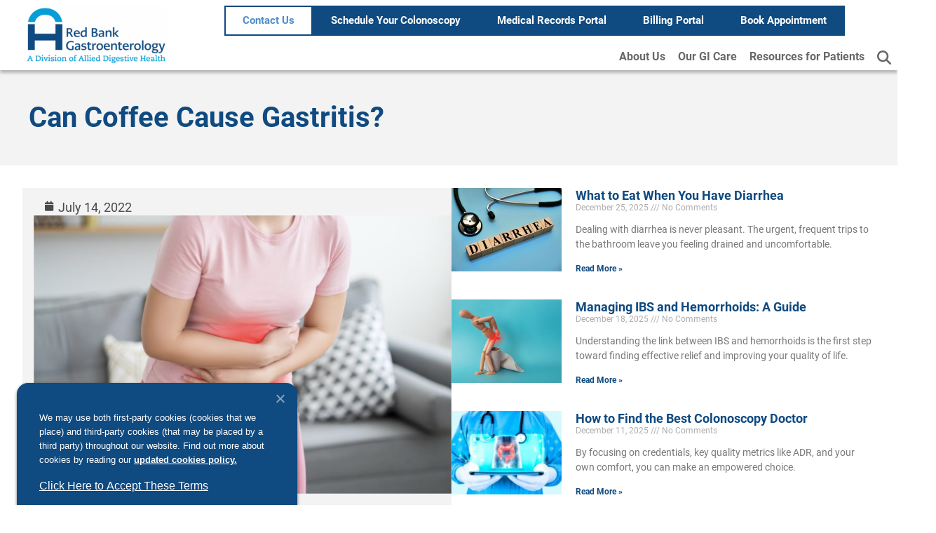

--- FILE ---
content_type: text/css
request_url: https://rbgastro.com/wp-content/uploads/elementor/css/post-802122.css?ver=1768950391
body_size: -38
content:
.elementor-802122 .elementor-element.elementor-element-c816cbb{--display:flex;--margin-top:3%;--margin-bottom:3%;--margin-left:3%;--margin-right:3%;}.elementor-802122 .elementor-element.elementor-element-fa55e9c{text-align:center;}.elementor-802122 .elementor-element.elementor-element-6abc526{width:var( --container-widget-width, 80% );max-width:80%;--container-widget-width:80%;--container-widget-flex-grow:0;text-align:center;}.elementor-802122 .elementor-element.elementor-element-6abc526.elementor-element{--align-self:center;}#elementor-popup-modal-802122{background-color:rgba(0,0,0,.8);justify-content:center;align-items:center;pointer-events:all;}#elementor-popup-modal-802122 .dialog-message{width:640px;height:auto;}#elementor-popup-modal-802122 .dialog-close-button{display:flex;}#elementor-popup-modal-802122 .dialog-widget-content{box-shadow:2px 8px 23px 3px rgba(0,0,0,0.2);}

--- FILE ---
content_type: text/css
request_url: https://rbgastro.com/wp-content/uploads/elementor/css/post-801447.css?ver=1768950391
body_size: 1153
content:
.elementor-801447 .elementor-element.elementor-element-13a97081{--display:flex;--flex-direction:row;--container-widget-width:calc( ( 1 - var( --container-widget-flex-grow ) ) * 100% );--container-widget-height:100%;--container-widget-flex-grow:1;--container-widget-align-self:stretch;--flex-wrap-mobile:wrap;--align-items:flex-start;--gap:0px 0px;--row-gap:0px;--column-gap:0px;box-shadow:0px 4px 4px 0px rgba(0, 0, 0, 0.25);--margin-top:0px;--margin-bottom:0px;--margin-left:0px;--margin-right:0px;--padding-top:0px;--padding-bottom:0px;--padding-left:0px;--padding-right:0px;--z-index:3;}.elementor-801447 .elementor-element.elementor-element-121d664e{--display:flex;--flex-direction:row;--container-widget-width:initial;--container-widget-height:100%;--container-widget-flex-grow:1;--container-widget-align-self:stretch;--flex-wrap-mobile:wrap;--justify-content:flex-start;--gap:0px 0px;--row-gap:0px;--column-gap:0px;--margin-top:0px;--margin-bottom:0px;--margin-left:0px;--margin-right:0px;--padding-top:0%;--padding-bottom:0%;--padding-left:3%;--padding-right:0%;}.elementor-801447 .elementor-element.elementor-element-121d664e.e-con{--align-self:center;--flex-grow:0;--flex-shrink:0;}.elementor-801447 .elementor-element.elementor-element-5fe96818 > .elementor-widget-container{margin:0% 0% 0% 0%;padding:0px 0px 0px 0px;}.elementor-801447 .elementor-element.elementor-element-5fe96818 img{width:100%;max-width:200px;}.elementor-801447 .elementor-element.elementor-element-c5ba33e{--display:flex;--flex-direction:column;--container-widget-width:100%;--container-widget-height:initial;--container-widget-flex-grow:0;--container-widget-align-self:initial;--flex-wrap-mobile:wrap;--gap:0px 0px;--row-gap:0px;--column-gap:0px;--margin-top:0px;--margin-bottom:0px;--margin-left:0px;--margin-right:0px;--padding-top:0px;--padding-bottom:0px;--padding-left:0px;--padding-right:0px;}.elementor-801447 .elementor-element.elementor-element-34872eb{--display:flex;--flex-direction:row;--container-widget-width:initial;--container-widget-height:100%;--container-widget-flex-grow:1;--container-widget-align-self:stretch;--flex-wrap-mobile:wrap;--justify-content:flex-end;--gap:16px 16px;--row-gap:16px;--column-gap:16px;--margin-top:8px;--margin-bottom:0px;--margin-left:0px;--margin-right:0px;--padding-top:0px;--padding-bottom:0px;--padding-left:0px;--padding-right:8px;}.elementor-801447 .elementor-element.elementor-element-b0f5ea8 .elementor-button{background-color:#FFFFFF;fill:var( --e-global-color-secondary );color:var( --e-global-color-secondary );border-style:solid;border-width:2px 2px 2px 2px;border-color:var( --e-global-color-9981238 );border-radius:00px 00px 00px 00px;}.elementor-801447 .elementor-element.elementor-element-b0f5ea8 .elementor-button:hover, .elementor-801447 .elementor-element.elementor-element-b0f5ea8 .elementor-button:focus{background-color:var( --e-global-color-9981238 );color:#FFFFFF;}.elementor-801447 .elementor-element.elementor-element-b0f5ea8.elementor-element{--align-self:center;}.elementor-801447 .elementor-element.elementor-element-b0f5ea8 .elementor-button:hover svg, .elementor-801447 .elementor-element.elementor-element-b0f5ea8 .elementor-button:focus svg{fill:#FFFFFF;}.elementor-801447 .elementor-element.elementor-element-7890173 .elementor-button{background-color:var( --e-global-color-9981238 );border-style:solid;border-width:2px 2px 2px 2px;border-color:var( --e-global-color-9981238 );border-radius:00px 00px 00px 00px;}.elementor-801447 .elementor-element.elementor-element-7890173 .elementor-button:hover, .elementor-801447 .elementor-element.elementor-element-7890173 .elementor-button:focus{background-color:#FFFFFF;color:var( --e-global-color-secondary );border-color:var( --e-global-color-secondary );}.elementor-801447 .elementor-element.elementor-element-7890173.elementor-element{--align-self:center;}.elementor-801447 .elementor-element.elementor-element-7890173 .elementor-button:hover svg, .elementor-801447 .elementor-element.elementor-element-7890173 .elementor-button:focus svg{fill:var( --e-global-color-secondary );}.elementor-801447 .elementor-element.elementor-element-867fe66 .elementor-button{background-color:var( --e-global-color-9981238 );border-style:solid;border-width:2px 2px 2px 2px;border-color:var( --e-global-color-9981238 );border-radius:00px 00px 00px 00px;}.elementor-801447 .elementor-element.elementor-element-867fe66 .elementor-button:hover, .elementor-801447 .elementor-element.elementor-element-867fe66 .elementor-button:focus{background-color:#FFFFFF;color:var( --e-global-color-secondary );border-color:var( --e-global-color-secondary );}.elementor-801447 .elementor-element.elementor-element-867fe66.elementor-element{--align-self:center;}.elementor-801447 .elementor-element.elementor-element-867fe66 .elementor-button:hover svg, .elementor-801447 .elementor-element.elementor-element-867fe66 .elementor-button:focus svg{fill:var( --e-global-color-secondary );}.elementor-801447 .elementor-element.elementor-element-54f5eba .elementor-button{background-color:var( --e-global-color-9981238 );border-style:solid;border-width:2px 2px 2px 2px;border-color:var( --e-global-color-9981238 );border-radius:00px 00px 00px 00px;}.elementor-801447 .elementor-element.elementor-element-54f5eba .elementor-button:hover, .elementor-801447 .elementor-element.elementor-element-54f5eba .elementor-button:focus{background-color:#FFFFFF;color:var( --e-global-color-secondary );border-color:var( --e-global-color-secondary );}.elementor-801447 .elementor-element.elementor-element-54f5eba.elementor-element{--align-self:center;}.elementor-801447 .elementor-element.elementor-element-54f5eba .elementor-button:hover svg, .elementor-801447 .elementor-element.elementor-element-54f5eba .elementor-button:focus svg{fill:var( --e-global-color-secondary );}.elementor-801447 .elementor-element.elementor-element-51a8a16 .elementor-button{background-color:var( --e-global-color-9981238 );border-style:solid;border-width:2px 2px 2px 2px;border-color:var( --e-global-color-9981238 );border-radius:00px 00px 00px 00px;}.elementor-801447 .elementor-element.elementor-element-51a8a16 .elementor-button:hover, .elementor-801447 .elementor-element.elementor-element-51a8a16 .elementor-button:focus{background-color:#FFFFFF;color:var( --e-global-color-secondary );border-color:var( --e-global-color-secondary );}.elementor-801447 .elementor-element.elementor-element-51a8a16.elementor-element{--align-self:center;}.elementor-801447 .elementor-element.elementor-element-51a8a16 .elementor-button:hover svg, .elementor-801447 .elementor-element.elementor-element-51a8a16 .elementor-button:focus svg{fill:var( --e-global-color-secondary );}.elementor-801447 .elementor-element.elementor-element-85d1803 .elementor-button{background-color:var( --e-global-color-9981238 );border-style:solid;border-width:2px 2px 2px 2px;border-color:var( --e-global-color-9981238 );border-radius:00px 00px 00px 00px;}.elementor-801447 .elementor-element.elementor-element-85d1803 .elementor-button:hover, .elementor-801447 .elementor-element.elementor-element-85d1803 .elementor-button:focus{background-color:#FFFFFF;color:var( --e-global-color-secondary );border-color:var( --e-global-color-secondary );}.elementor-801447 .elementor-element.elementor-element-85d1803.elementor-element{--align-self:center;}.elementor-801447 .elementor-element.elementor-element-85d1803 .elementor-button:hover svg, .elementor-801447 .elementor-element.elementor-element-85d1803 .elementor-button:focus svg{fill:var( --e-global-color-secondary );}.elementor-801447 .elementor-element.elementor-element-d08effa{--display:flex;--flex-direction:row;--container-widget-width:initial;--container-widget-height:100%;--container-widget-flex-grow:1;--container-widget-align-self:stretch;--flex-wrap-mobile:wrap;--justify-content:flex-end;--gap:0px 0px;--row-gap:0px;--column-gap:0px;--margin-top:0px;--margin-bottom:0px;--margin-left:0px;--margin-right:0px;--padding-top:0px;--padding-bottom:0px;--padding-left:0px;--padding-right:0px;}.elementor-801447 .elementor-element.elementor-element-70c7fde > .elementor-widget-container{padding:8px 0px 8px 0px;}.elementor-801447 .elementor-element.elementor-element-70c7fde .elementor-menu-toggle{margin:0 auto;}.elementor-801447 .elementor-element.elementor-element-70c7fde .elementor-nav-menu--main .elementor-item{padding-left:9px;padding-right:9px;padding-top:0px;padding-bottom:0px;}.elementor-801447 .elementor-element.elementor-element-5860d02{--display:flex;}.elementor-801447 .elementor-element.elementor-element-5860d02:not(.elementor-motion-effects-element-type-background), .elementor-801447 .elementor-element.elementor-element-5860d02 > .elementor-motion-effects-container > .elementor-motion-effects-layer{background-color:var( --e-global-color-873385a );}.elementor-801447 .elementor-element.elementor-element-fae080d > .elementor-widget-container{background-color:var( --e-global-color-873385a );margin:0% 0% 0% 0%;padding:03rem 0 03rem 3.2%;}.elementor-801447 .elementor-element.elementor-element-fae080d.elementor-element{--flex-grow:1;--flex-shrink:0;}.elementor-801447 .elementor-element.elementor-element-dcc2d10{--display:flex;--flex-direction:row;--container-widget-width:initial;--container-widget-height:100%;--container-widget-flex-grow:1;--container-widget-align-self:stretch;--flex-wrap-mobile:wrap;--justify-content:center;}.elementor-801447 .elementor-element.elementor-element-dcc2d10:not(.elementor-motion-effects-element-type-background), .elementor-801447 .elementor-element.elementor-element-dcc2d10 > .elementor-motion-effects-container > .elementor-motion-effects-layer{background-color:var( --e-global-color-873385a );}.elementor-801447 .elementor-element.elementor-element-0779684{--display:flex;--flex-direction:row;--container-widget-width:calc( ( 1 - var( --container-widget-flex-grow ) ) * 100% );--container-widget-height:100%;--container-widget-flex-grow:1;--container-widget-align-self:stretch;--flex-wrap-mobile:wrap;--justify-content:flex-start;--align-items:center;--padding-top:1rem;--padding-bottom:1rem;--padding-left:1rem;--padding-right:1rem;}.elementor-801447 .elementor-element.elementor-element-6b687f6{--display:flex;--z-index:1;}.elementor-801447 .elementor-element.elementor-element-6b687f6.e-con{--flex-grow:0;--flex-shrink:0;}.elementor-801447 .elementor-element.elementor-element-aeba958 img{border-radius:100% 100% 100% 100%;}.elementor-801447 .elementor-element.elementor-element-eb148c5{--display:flex;}.elementor-801447 .elementor-element.elementor-element-5f35e8d{width:var( --container-widget-width, 100% );max-width:100%;--container-widget-width:100%;--container-widget-flex-grow:0;}.elementor-801447 .elementor-element.elementor-element-5f35e8d > .elementor-widget-container{background-color:var( --e-global-color-873385a );margin:0% 0% 0% 0%;padding:03rem 0 03rem 3.2%;}.elementor-801447 .elementor-element.elementor-element-5f35e8d.elementor-element{--align-self:flex-end;--flex-grow:0;--flex-shrink:0;}.elementor-theme-builder-content-area{height:400px;}.elementor-location-header:before, .elementor-location-footer:before{content:"";display:table;clear:both;}@media(max-width:992px){.elementor-801447 .elementor-element.elementor-element-0779684{--flex-direction:row;--container-widget-width:initial;--container-widget-height:100%;--container-widget-flex-grow:1;--container-widget-align-self:stretch;--flex-wrap-mobile:wrap;--gap:0px 0px;--row-gap:0px;--column-gap:0px;--padding-top:1rem;--padding-bottom:1rem;--padding-left:0rem;--padding-right:0rem;}.elementor-801447 .elementor-element.elementor-element-aeba958{width:100%;max-width:100%;}.elementor-801447 .elementor-element.elementor-element-aeba958 img{width:100%;max-width:300px;}.elementor-801447 .elementor-element.elementor-element-eb148c5{--gap:30px 0px;--row-gap:30px;--column-gap:0px;}.elementor-801447 .elementor-element.elementor-element-5f35e8d{width:var( --container-widget-width, 107.299% );max-width:107.299%;--container-widget-width:107.299%;--container-widget-flex-grow:0;}.elementor-801447 .elementor-element.elementor-element-5f35e8d > .elementor-widget-container{padding:0 0 0 0;}}@media(max-width:767px){.elementor-801447 .elementor-element.elementor-element-fae080d{width:100%;max-width:100%;}.elementor-801447 .elementor-element.elementor-element-fae080d > .elementor-widget-container{padding:0 0 0 04.16667%;}.elementor-801447 .elementor-element.elementor-element-5860d02{--width:100vw;--padding-top:3rem;--padding-bottom:3rem;--padding-left:0rem;--padding-right:0rem;}.elementor-801447 .elementor-element.elementor-element-6b687f6{--margin-top:2rem;--margin-bottom:0rem;--margin-left:0rem;--margin-right:0rem;}.elementor-801447 .elementor-element.elementor-element-6b687f6.e-con{--order:99999 /* order end hack */;}.elementor-801447 .elementor-element.elementor-element-5f35e8d{width:100%;max-width:100%;text-align:center;}.elementor-801447 .elementor-element.elementor-element-5f35e8d > .elementor-widget-container{padding:0 0 0 04.16667%;}.elementor-801447 .elementor-element.elementor-element-dcc2d10{--width:100vw;--padding-top:3rem;--padding-bottom:3rem;--padding-left:0rem;--padding-right:0rem;}}@media(min-width:768px){.elementor-801447 .elementor-element.elementor-element-121d664e{--width:24.991%;}.elementor-801447 .elementor-element.elementor-element-0779684{--width:90%;}.elementor-801447 .elementor-element.elementor-element-6b687f6{--width:20%;}.elementor-801447 .elementor-element.elementor-element-eb148c5{--content-width:1920px;}}@media(max-width:992px) and (min-width:768px){.elementor-801447 .elementor-element.elementor-element-0779684{--width:100%;}.elementor-801447 .elementor-element.elementor-element-6b687f6{--width:34.506%;}.elementor-801447 .elementor-element.elementor-element-eb148c5{--content-width:100%;}}

--- FILE ---
content_type: text/css
request_url: https://rbgastro.com/wp-content/uploads/elementor/css/post-801416.css?ver=1768950392
body_size: 1418
content:
.elementor-801416 .elementor-element.elementor-element-6fb7680{--display:flex;--flex-direction:row;--container-widget-width:initial;--container-widget-height:100%;--container-widget-flex-grow:1;--container-widget-align-self:stretch;--flex-wrap-mobile:wrap;--justify-content:space-between;--gap:0px 0px;--row-gap:0px;--column-gap:0px;--flex-wrap:wrap;box-shadow:0px -4px 4px 0px rgba(0, 0, 0, 0.25);--margin-top:0px;--margin-bottom:0px;--margin-left:0px;--margin-right:0px;--padding-top:3%;--padding-bottom:3%;--padding-left:3%;--padding-right:3%;}.elementor-801416 .elementor-element.elementor-element-643754e{--display:flex;--flex-direction:row;--container-widget-width:calc( ( 1 - var( --container-widget-flex-grow ) ) * 100% );--container-widget-height:100%;--container-widget-flex-grow:1;--container-widget-align-self:stretch;--flex-wrap-mobile:wrap;--align-items:center;--margin-top:0px;--margin-bottom:0px;--margin-left:0px;--margin-right:0px;--padding-top:0%;--padding-bottom:0%;--padding-left:0%;--padding-right:0%;}.elementor-801416 .elementor-element.elementor-element-643754e.e-con{--flex-grow:0;--flex-shrink:0;}.elementor-801416 .elementor-element.elementor-element-10902fc.elementor-element{--align-self:flex-start;}.elementor-801416 .elementor-element.elementor-element-10902fc img{width:100%;max-width:300px;}.elementor-801416 .elementor-element.elementor-element-19d187d{--display:flex;--flex-direction:row;--container-widget-width:initial;--container-widget-height:100%;--container-widget-flex-grow:1;--container-widget-align-self:stretch;--flex-wrap-mobile:wrap;--justify-content:flex-start;--gap:0px 0px;--row-gap:0px;--column-gap:0px;--margin-top:0px;--margin-bottom:0px;--margin-left:0px;--margin-right:0px;--padding-top:0px;--padding-bottom:0px;--padding-left:0px;--padding-right:0px;}.elementor-801416 .elementor-element.elementor-element-8536496 > .elementor-widget-container{margin:0px 10px 0px 0px;}.elementor-801416 .elementor-element.elementor-element-8536496.elementor-element{--order:-99999 /* order start hack */;}.elementor-801416 .elementor-element.elementor-element-8536496 .elementor-icon-wrapper{text-align:center;}.elementor-801416 .elementor-element.elementor-element-8536496.elementor-view-stacked .elementor-icon{background-color:var( --e-global-color-9981238 );}.elementor-801416 .elementor-element.elementor-element-8536496.elementor-view-framed .elementor-icon, .elementor-801416 .elementor-element.elementor-element-8536496.elementor-view-default .elementor-icon{color:var( --e-global-color-9981238 );border-color:var( --e-global-color-9981238 );}.elementor-801416 .elementor-element.elementor-element-8536496.elementor-view-framed .elementor-icon, .elementor-801416 .elementor-element.elementor-element-8536496.elementor-view-default .elementor-icon svg{fill:var( --e-global-color-9981238 );}.elementor-801416 .elementor-element.elementor-element-8536496.elementor-view-stacked .elementor-icon:hover{background-color:var( --e-global-color-secondary );}.elementor-801416 .elementor-element.elementor-element-8536496.elementor-view-framed .elementor-icon:hover, .elementor-801416 .elementor-element.elementor-element-8536496.elementor-view-default .elementor-icon:hover{color:var( --e-global-color-secondary );border-color:var( --e-global-color-secondary );}.elementor-801416 .elementor-element.elementor-element-8536496.elementor-view-framed .elementor-icon:hover, .elementor-801416 .elementor-element.elementor-element-8536496.elementor-view-default .elementor-icon:hover svg{fill:var( --e-global-color-secondary );}.elementor-801416 .elementor-element.elementor-element-8536496 .elementor-icon{font-size:30px;}.elementor-801416 .elementor-element.elementor-element-8536496 .elementor-icon svg{height:30px;}.elementor-801416 .elementor-element.elementor-element-6c3e8c3 .elementor-icon-wrapper{text-align:center;}.elementor-801416 .elementor-element.elementor-element-6c3e8c3.elementor-view-stacked .elementor-icon{background-color:var( --e-global-color-9981238 );}.elementor-801416 .elementor-element.elementor-element-6c3e8c3.elementor-view-framed .elementor-icon, .elementor-801416 .elementor-element.elementor-element-6c3e8c3.elementor-view-default .elementor-icon{color:var( --e-global-color-9981238 );border-color:var( --e-global-color-9981238 );}.elementor-801416 .elementor-element.elementor-element-6c3e8c3.elementor-view-framed .elementor-icon, .elementor-801416 .elementor-element.elementor-element-6c3e8c3.elementor-view-default .elementor-icon svg{fill:var( --e-global-color-9981238 );}.elementor-801416 .elementor-element.elementor-element-6c3e8c3.elementor-view-stacked .elementor-icon:hover{background-color:var( --e-global-color-secondary );}.elementor-801416 .elementor-element.elementor-element-6c3e8c3.elementor-view-framed .elementor-icon:hover, .elementor-801416 .elementor-element.elementor-element-6c3e8c3.elementor-view-default .elementor-icon:hover{color:var( --e-global-color-secondary );border-color:var( --e-global-color-secondary );}.elementor-801416 .elementor-element.elementor-element-6c3e8c3.elementor-view-framed .elementor-icon:hover, .elementor-801416 .elementor-element.elementor-element-6c3e8c3.elementor-view-default .elementor-icon:hover svg{fill:var( --e-global-color-secondary );}.elementor-801416 .elementor-element.elementor-element-6c3e8c3 .elementor-icon{font-size:30px;}.elementor-801416 .elementor-element.elementor-element-6c3e8c3 .elementor-icon svg{height:30px;}.elementor-801416 .elementor-element.elementor-element-8b7a975 .elementor-icon-wrapper{text-align:center;}.elementor-801416 .elementor-element.elementor-element-8b7a975.elementor-view-stacked .elementor-icon{background-color:#000000;}.elementor-801416 .elementor-element.elementor-element-8b7a975.elementor-view-framed .elementor-icon, .elementor-801416 .elementor-element.elementor-element-8b7a975.elementor-view-default .elementor-icon{color:#000000;border-color:#000000;}.elementor-801416 .elementor-element.elementor-element-8b7a975.elementor-view-framed .elementor-icon, .elementor-801416 .elementor-element.elementor-element-8b7a975.elementor-view-default .elementor-icon svg{fill:#000000;}.elementor-801416 .elementor-element.elementor-element-8b7a975.elementor-view-stacked .elementor-icon:hover{background-color:var( --e-global-color-secondary );}.elementor-801416 .elementor-element.elementor-element-8b7a975.elementor-view-framed .elementor-icon:hover, .elementor-801416 .elementor-element.elementor-element-8b7a975.elementor-view-default .elementor-icon:hover{color:var( --e-global-color-secondary );border-color:var( --e-global-color-secondary );}.elementor-801416 .elementor-element.elementor-element-8b7a975.elementor-view-framed .elementor-icon:hover, .elementor-801416 .elementor-element.elementor-element-8b7a975.elementor-view-default .elementor-icon:hover svg{fill:var( --e-global-color-secondary );}.elementor-801416 .elementor-element.elementor-element-8b7a975 .elementor-icon{font-size:30px;}.elementor-801416 .elementor-element.elementor-element-8b7a975 .elementor-icon svg{height:30px;}.elementor-801416 .elementor-element.elementor-element-1663506 .elementor-icon-wrapper{text-align:center;}.elementor-801416 .elementor-element.elementor-element-1663506.elementor-view-stacked .elementor-icon{background-color:var( --e-global-color-9981238 );}.elementor-801416 .elementor-element.elementor-element-1663506.elementor-view-framed .elementor-icon, .elementor-801416 .elementor-element.elementor-element-1663506.elementor-view-default .elementor-icon{color:var( --e-global-color-9981238 );border-color:var( --e-global-color-9981238 );}.elementor-801416 .elementor-element.elementor-element-1663506.elementor-view-framed .elementor-icon, .elementor-801416 .elementor-element.elementor-element-1663506.elementor-view-default .elementor-icon svg{fill:var( --e-global-color-9981238 );}.elementor-801416 .elementor-element.elementor-element-1663506.elementor-view-stacked .elementor-icon:hover{background-color:var( --e-global-color-secondary );}.elementor-801416 .elementor-element.elementor-element-1663506.elementor-view-framed .elementor-icon:hover, .elementor-801416 .elementor-element.elementor-element-1663506.elementor-view-default .elementor-icon:hover{color:var( --e-global-color-secondary );border-color:var( --e-global-color-secondary );}.elementor-801416 .elementor-element.elementor-element-1663506.elementor-view-framed .elementor-icon:hover, .elementor-801416 .elementor-element.elementor-element-1663506.elementor-view-default .elementor-icon:hover svg{fill:var( --e-global-color-secondary );}.elementor-801416 .elementor-element.elementor-element-1663506 .elementor-icon{font-size:30px;}.elementor-801416 .elementor-element.elementor-element-1663506 .elementor-icon svg{height:30px;}.elementor-801416 .elementor-element.elementor-element-496235a{--display:flex;--flex-direction:row;--container-widget-width:calc( ( 1 - var( --container-widget-flex-grow ) ) * 100% );--container-widget-height:100%;--container-widget-flex-grow:1;--container-widget-align-self:stretch;--flex-wrap-mobile:wrap;--justify-content:space-between;--align-items:flex-start;--gap:0% 5%;--row-gap:0%;--column-gap:5%;--margin-top:20px;--margin-bottom:0px;--margin-left:0px;--margin-right:0px;--padding-top:0px;--padding-bottom:0px;--padding-left:0px;--padding-right:0px;}.elementor-801416 .elementor-element.elementor-element-10c0d0c{width:var( --container-widget-width, 30% );max-width:30%;--container-widget-width:30%;--container-widget-flex-grow:0;}.elementor-801416 .elementor-element.elementor-element-37d70ac{width:var( --container-widget-width, 30% );max-width:30%;--container-widget-width:30%;--container-widget-flex-grow:0;}.elementor-801416 .elementor-element.elementor-element-d391500{width:var( --container-widget-width, 30% );max-width:30%;--container-widget-width:30%;--container-widget-flex-grow:0;}.elementor-801416 .elementor-element.elementor-element-fcbbf18{width:var( --container-widget-width, 30% );max-width:30%;--container-widget-width:30%;--container-widget-flex-grow:0;font-size:16px;color:var( --e-global-color-9981238 );}.elementor-801416 .elementor-element.elementor-element-fcbbf18 > .elementor-widget-container{margin:0px 0px 0px 0px;padding:0px 0px 0px 0px;}.elementor-801416 .elementor-element.elementor-element-0636b61{--display:flex;--flex-direction:row;--container-widget-width:initial;--container-widget-height:100%;--container-widget-flex-grow:1;--container-widget-align-self:stretch;--flex-wrap-mobile:wrap;--margin-top:0px;--margin-bottom:0px;--margin-left:0px;--margin-right:0px;--padding-top:0px;--padding-bottom:0px;--padding-left:0px;--padding-right:0px;}.elementor-801416 .elementor-element.elementor-element-1430d1f{--divider-border-style:solid;--divider-color:var( --e-global-color-9981238 );--divider-border-width:3px;}.elementor-801416 .elementor-element.elementor-element-1430d1f.elementor-element{--align-self:flex-start;}.elementor-801416 .elementor-element.elementor-element-1430d1f .elementor-divider-separator{width:100%;}.elementor-801416 .elementor-element.elementor-element-1430d1f .elementor-divider{padding-block-start:0px;padding-block-end:0px;}.elementor-801416 .elementor-element.elementor-element-6982c4d{--display:flex;--flex-direction:row;--container-widget-width:calc( ( 1 - var( --container-widget-flex-grow ) ) * 100% );--container-widget-height:100%;--container-widget-flex-grow:1;--container-widget-align-self:stretch;--flex-wrap-mobile:wrap;--justify-content:center;--align-items:center;--gap:0px 0px;--row-gap:0px;--column-gap:0px;--flex-wrap:wrap;--margin-top:0px;--margin-bottom:0px;--margin-left:0px;--margin-right:0px;--padding-top:1%;--padding-bottom:1%;--padding-left:3%;--padding-right:3%;}.elementor-801416 .elementor-element.elementor-element-b3bb67c{width:100%;max-width:100%;--e-nav-menu-horizontal-menu-item-margin:calc( 0px / 2 );}.elementor-801416 .elementor-element.elementor-element-b3bb67c > .elementor-widget-container{margin:0rem 0rem 1rem 0rem;padding:0% 0% 0% 0%;}.elementor-801416 .elementor-element.elementor-element-b3bb67c .elementor-nav-menu .elementor-item{font-size:12px;font-weight:400;}.elementor-801416 .elementor-element.elementor-element-b3bb67c .e--pointer-framed .elementor-item:before{border-width:0px;}.elementor-801416 .elementor-element.elementor-element-b3bb67c .e--pointer-framed.e--animation-draw .elementor-item:before{border-width:0 0 0px 0px;}.elementor-801416 .elementor-element.elementor-element-b3bb67c .e--pointer-framed.e--animation-draw .elementor-item:after{border-width:0px 0px 0 0;}.elementor-801416 .elementor-element.elementor-element-b3bb67c .e--pointer-framed.e--animation-corners .elementor-item:before{border-width:0px 0 0 0px;}.elementor-801416 .elementor-element.elementor-element-b3bb67c .e--pointer-framed.e--animation-corners .elementor-item:after{border-width:0 0px 0px 0;}.elementor-801416 .elementor-element.elementor-element-b3bb67c .e--pointer-underline .elementor-item:after,
					 .elementor-801416 .elementor-element.elementor-element-b3bb67c .e--pointer-overline .elementor-item:before,
					 .elementor-801416 .elementor-element.elementor-element-b3bb67c .e--pointer-double-line .elementor-item:before,
					 .elementor-801416 .elementor-element.elementor-element-b3bb67c .e--pointer-double-line .elementor-item:after{height:0px;}.elementor-801416 .elementor-element.elementor-element-b3bb67c .elementor-nav-menu--main .elementor-item{padding-left:0px;padding-right:0px;padding-top:0px;padding-bottom:0px;}.elementor-801416 .elementor-element.elementor-element-b3bb67c .elementor-nav-menu--main:not(.elementor-nav-menu--layout-horizontal) .elementor-nav-menu > li:not(:last-child){margin-bottom:0px;}.elementor-801416 .elementor-element.elementor-element-a936c6f{font-size:12px;color:#686868BF;}.elementor-801416 .elementor-element.elementor-element-3b15939{--display:flex;}.elementor-theme-builder-content-area{height:400px;}.elementor-location-header:before, .elementor-location-footer:before{content:"";display:table;clear:both;}@media(min-width:768px){.elementor-801416 .elementor-element.elementor-element-643754e{--width:100%;}.elementor-801416 .elementor-element.elementor-element-19d187d{--width:100%;}.elementor-801416 .elementor-element.elementor-element-496235a{--width:100%;}.elementor-801416 .elementor-element.elementor-element-6982c4d{--width:100%;}}@media(max-width:992px) and (min-width:768px){.elementor-801416 .elementor-element.elementor-element-496235a{--width:100%;}}@media(max-width:992px){.elementor-801416 .elementor-element.elementor-element-496235a{--flex-direction:row;--container-widget-width:calc( ( 1 - var( --container-widget-flex-grow ) ) * 100% );--container-widget-height:100%;--container-widget-flex-grow:1;--container-widget-align-self:stretch;--flex-wrap-mobile:wrap;--justify-content:space-between;--align-items:flex-start;--flex-wrap:wrap;--margin-top:1rem;--margin-bottom:1rem;--margin-left:0rem;--margin-right:0rem;}.elementor-801416 .elementor-element.elementor-element-10c0d0c{width:var( --container-widget-width, 45% );max-width:45%;--container-widget-width:45%;--container-widget-flex-grow:0;}.elementor-801416 .elementor-element.elementor-element-10c0d0c > .elementor-widget-container{margin:0rem 0rem 1rem 0rem;}.elementor-801416 .elementor-element.elementor-element-37d70ac{width:var( --container-widget-width, 45% );max-width:45%;--container-widget-width:45%;--container-widget-flex-grow:0;}.elementor-801416 .elementor-element.elementor-element-37d70ac > .elementor-widget-container{margin:0rem 0rem 1rem 0rem;}.elementor-801416 .elementor-element.elementor-element-d391500{width:var( --container-widget-width, 45% );max-width:45%;--container-widget-width:45%;--container-widget-flex-grow:0;}.elementor-801416 .elementor-element.elementor-element-d391500 > .elementor-widget-container{margin:0rem 0rem 1rem 0rem;}.elementor-801416 .elementor-element.elementor-element-fcbbf18{width:var( --container-widget-width, 45% );max-width:45%;--container-widget-width:45%;--container-widget-flex-grow:0;}.elementor-801416 .elementor-element.elementor-element-6982c4d{--justify-content:center;--align-items:flex-start;--container-widget-width:calc( ( 1 - var( --container-widget-flex-grow ) ) * 100% );--flex-wrap:wrap;}.elementor-801416 .elementor-element.elementor-element-6982c4d.e-con{--align-self:center;}.elementor-801416 .elementor-element.elementor-element-b3bb67c{width:100%;max-width:100%;--e-nav-menu-horizontal-menu-item-margin:calc( 0px / 2 );}.elementor-801416 .elementor-element.elementor-element-b3bb67c .elementor-nav-menu--main .elementor-item{padding-top:0px;padding-bottom:0px;}.elementor-801416 .elementor-element.elementor-element-b3bb67c .elementor-nav-menu--main:not(.elementor-nav-menu--layout-horizontal) .elementor-nav-menu > li:not(:last-child){margin-bottom:0px;}.elementor-801416 .elementor-element.elementor-element-a936c6f.elementor-element{--align-self:flex-start;}.elementor-801416 .elementor-element.elementor-element-a936c6f{font-size:12px;}}@media(max-width:767px){.elementor-801416 .elementor-element.elementor-element-10c0d0c{width:100%;max-width:100%;}.elementor-801416 .elementor-element.elementor-element-10c0d0c > .elementor-widget-container{margin:1rem 0rem 0rem 0rem;}.elementor-801416 .elementor-element.elementor-element-37d70ac{width:100%;max-width:100%;}.elementor-801416 .elementor-element.elementor-element-37d70ac > .elementor-widget-container{margin:1rem 0rem 1rem 0rem;}.elementor-801416 .elementor-element.elementor-element-d391500{width:100%;max-width:100%;}.elementor-801416 .elementor-element.elementor-element-d391500 > .elementor-widget-container{margin:0rem 0rem 1rem 0rem;}}

--- FILE ---
content_type: text/css
request_url: https://rbgastro.com/wp-content/uploads/elementor/css/post-798740.css?ver=1768950456
body_size: 282
content:
.elementor-798740 .elementor-element.elementor-element-6d25dcf{--display:flex;--flex-direction:row;--container-widget-width:initial;--container-widget-height:100%;--container-widget-flex-grow:1;--container-widget-align-self:stretch;--flex-wrap-mobile:wrap;--padding-top:2rem;--padding-bottom:2rem;--padding-left:2rem;--padding-right:2rem;}.elementor-798740 .elementor-element.elementor-element-f426a99{--display:flex;--padding-top:0rem;--padding-bottom:0rem;--padding-left:1rem;--padding-right:0rem;}.elementor-798740 .elementor-element.elementor-element-f426a99:not(.elementor-motion-effects-element-type-background), .elementor-798740 .elementor-element.elementor-element-f426a99 > .elementor-motion-effects-container > .elementor-motion-effects-layer{background-color:var( --e-global-color-873385a );}.elementor-798740 .elementor-element.elementor-element-dc64e50 > .elementor-widget-container{padding:1rem 0rem 0rem 0rem;}.elementor-798740 .elementor-element.elementor-element-dc64e50 .elementor-icon-list-icon{width:14px;}.elementor-798740 .elementor-element.elementor-element-dc64e50 .elementor-icon-list-icon i{font-size:14px;}.elementor-798740 .elementor-element.elementor-element-dc64e50 .elementor-icon-list-icon svg{--e-icon-list-icon-size:14px;}.elementor-798740 .elementor-element.elementor-element-d9b48f1{text-align:center;}.elementor-798740 .elementor-element.elementor-element-d9b48f1 img{width:100%;}.elementor-798740 .elementor-element.elementor-element-e06f611{--display:flex;--padding-top:1rem;--padding-bottom:1rem;--padding-left:1rem;--padding-right:1rem;}.elementor-798740 .elementor-element.elementor-element-e06f611:not(.elementor-motion-effects-element-type-background), .elementor-798740 .elementor-element.elementor-element-e06f611 > .elementor-motion-effects-container > .elementor-motion-effects-layer{background-color:var( --e-global-color-873385a );}.elementor-798740 .elementor-element.elementor-element-74a869e{--display:flex;}.elementor-798740 .elementor-element.elementor-element-2a879bb{--grid-row-gap:35px;--grid-column-gap:30px;}.elementor-798740 .elementor-element.elementor-element-2a879bb .elementor-posts-container .elementor-post__thumbnail{padding-bottom:calc( 0.76 * 100% );}.elementor-798740 .elementor-element.elementor-element-2a879bb:after{content:"0.76";}.elementor-798740 .elementor-element.elementor-element-2a879bb .elementor-post__thumbnail__link{width:26%;}.elementor-798740 .elementor-element.elementor-element-2a879bb .elementor-post__meta-data span + span:before{content:"///";}.elementor-798740 .elementor-element.elementor-element-2a879bb.elementor-posts--thumbnail-left .elementor-post__thumbnail__link{margin-right:20px;}.elementor-798740 .elementor-element.elementor-element-2a879bb.elementor-posts--thumbnail-right .elementor-post__thumbnail__link{margin-left:20px;}.elementor-798740 .elementor-element.elementor-element-2a879bb.elementor-posts--thumbnail-top .elementor-post__thumbnail__link{margin-bottom:20px;}@media(min-width:768px){.elementor-798740 .elementor-element.elementor-element-6d25dcf{--content-width:1920px;}}@media(max-width:992px){.elementor-798740 .elementor-element.elementor-element-6d25dcf{--padding-top:1rem;--padding-bottom:1rem;--padding-left:1rem;--padding-right:1rem;}}@media(max-width:767px){.elementor-798740 .elementor-element.elementor-element-2a879bb .elementor-posts-container .elementor-post__thumbnail{padding-bottom:calc( 0.5 * 100% );}.elementor-798740 .elementor-element.elementor-element-2a879bb:after{content:"0.5";}.elementor-798740 .elementor-element.elementor-element-2a879bb .elementor-post__thumbnail__link{width:100%;}}

--- FILE ---
content_type: text/css
request_url: https://rbgastro.com/wp-content/plugins/adh-practice-plugin/css/style.css
body_size: 1464
content:
.physicians-container{display:-ms-flexbox;display:-webkit-flex;display:flex;-webkit-flex-direction:row;-ms-flex-direction:row;flex-direction:row;-webkit-flex-wrap:wrap;-ms-flex-wrap:wrap;flex-wrap:wrap;-webkit-justify-content:space-between;-ms-flex-pack:justify;justify-content:space-between;-webkit-align-content:stretch;-ms-flex-line-pack:stretch;align-content:stretch;-webkit-align-items:flex-start;-ms-flex-align:start;align-items:flex-start}.physician{margin-bottom:6%;text-align:center;width:26%}.physician-thumb-wrap{background-color:#0f4a80;border-radius:50%;margin:0 auto 24px;width:fit-content}.physician-thumb-wrap img{border-radius:50%;transition:all .2s ease-in-out}.physician-thumb-wrap a:focus img,.physician-thumb-wrap a:hover img{opacity:.6}.elementor .physician h2 a,.physician h2{color:#4a4a4a;font-size:24px;margin-bottom:8px;text-decoration:none}.provider-towns{font-style:italic;margin-bottom:16px}p.accepting-new-patients{color:#a32a5c;font-weight:600;margin-bottom:16px;text-transform:uppercase}.single-providers .subpage-header{margin-bottom:104px}.single-providers .subpage-header .wrap{padding:24px 0 56px}.single-providers .subpage-header .wrap:before{content:none}.single-providers .subpage-header .subpage-header-content{display:-ms-flexbox;display:-webkit-flex;display:flex;-webkit-flex-direction:row;-ms-flex-direction:row;flex-direction:row;-webkit-flex-wrap:nowrap;-ms-flex-wrap:nowrap;flex-wrap:nowrap;-webkit-justify-content:flex-start;-ms-flex-pack:start;justify-content:flex-start;-webkit-align-content:stretch;-ms-flex-line-pack:stretch;align-content:stretch}.single-providers .subpage-header img{border-radius:50%;margin-bottom:-200px;max-height:285px;max-width:285px;position:relative;top:-40px}.single-providers .subpage-header h1{margin-left:80px}.single-providers .site-inner{padding:80px 24px 120px}.provider-content-row,.single-providers .entry-content{display:-ms-flexbox;display:-webkit-flex;display:flex;-webkit-flex-direction:row;-ms-flex-direction:row;flex-direction:row;-webkit-flex-wrap:nowrap;-ms-flex-wrap:nowrap;flex-wrap:nowrap;-webkit-justify-content:space-between;-ms-flex-pack:justify;justify-content:space-between;-webkit-align-content:stretch;-ms-flex-line-pack:stretch;align-content:stretch;-webkit-align-items:flex-start;-ms-flex-align:start;align-items:flex-start}.provider-content-row{-webkit-flex-wrap:owrap;-ms-flex-wrap:wrap;flex-wrap:wrap}.provider-content-row div{margin:24px 0 0;width:48%}.single-providers .entry-content:after,.single-providers .entry-content:before{display:none}.provider-sidebar{background-color:#cde7f4;border:12px solid #f0fafe;padding:16px;text-align:center;width:33%}.provider-sidebar h2{color:#4a4a4a;font-size:24px}.provider-sidebar h3{color:#111;font-size:20px;margin-bottom:8px}.provider-sidebar .button{margin-bottom:12px}.providers-location-phone{background-color:#fff;font-size:24px;margin-bottom:24px;padding:8px}.providers-location-phone a{text-decoration:none}.providers-location-address{border-bottom:2px solid #0f4a80;margin:0 24px 24px;padding-bottom:24px}.providers-location-address:last-of-type{border-bottom:none;margin:0 24px 0;padding-bottom:0}.provider-content{width:63%}.provider-fun-facts{border-bottom:1px solid #cde7f4;border-top:1px solid #cde7f4;margin:40px 0 64px;padding:24px 0}.provider-fun-facts p:last-of-type{margin-bottom:0}.providers-conditions-diseases-container,.providers-procedures-container{column-count:2}.tax-conditions-and-diseases .site-inner,.tax-procedures .site-inner{padding:80px 24px 120px}.tax-conditions-and-diseases .content,.tax-procedures .content{display:-ms-flexbox;display:-webkit-flex;display:flex;-webkit-flex-direction:row;-ms-flex-direction:row;flex-direction:row;-webkit-flex-wrap:nowrap;-ms-flex-wrap:nowrap;flex-wrap:nowrap;-webkit-justify-content:space-between;-ms-flex-pack:justify;justify-content:space-between;-webkit-align-content:stretch;-ms-flex-line-pack:stretch;align-content:stretch;-webkit-align-items:stretch;-ms-flex-align:stretch;align-items:stretch}.conditions-and-diseases-sidebar,.procedures-sidebar{border-right:2px solid #cde7f4;padding-right:4%;width:33%}.conditions-and-diseases-sidebar .button,.conditions-and-diseases-sidebar .helpful-links-wrap,.conditions-and-diseases-sidebar .related-physicians-wrap,.procedures-sidebar .button,.procedures-sidebar .helpful-links-wrap,.procedures-sidebar .hospital-affiliations,.procedures-sidebar .related-physicians-wrap,.procedures-sidebar .surgical-centers{margin-bottom:40px}.conditions-and-diseases-sidebar li,.procedures-sidebar li{margin-bottom:16px}.conditions-and-diseases-sidebar .helpful-links-wrap li:after,.procedures-sidebar .helpful-links-wrap li:after{content:'\f35d';font-family:'Font Awesome 5 Pro';font-size:14px;margin-left:8px}.conditions-and-diseases-content,.procedures-content{width:63%}.conditions-and-diseases-content ul,.procedures-content ul{margin-bottom:24px;padding-left:24px}.conditions-and-diseases-content ul li,.procedures-content ul li{list-style-type:disc;margin-bottom:8px}.procedure-links-wrap{background-color:#f0fafe;margin-bottom:24px;padding:40px}.procedure-links-wrap ul{margin-bottom:0;padding-left:0}.procedure-links-wrap ul li{list-style-type:none}.procedure-links-wrap ul li a{text-decoration:none}.conditions-diseases-container,.procedures-container{column-count:2;column-gap:32px;margin-top:40px}.condition-disease,.procedure{border-top:2px solid #e6e6e6}.entry-content ul.conditions-diseases-container,.entry-content ul.procedures-container{padding-left:0}.entry-content ul>li.condition-disease,.entry-content ul>li.procedure{list-style-type:none;margin-bottom:0}.condition-disease span,.procedure span{border-left:4px solid transparent;display:inline-block;padding:16px;position:relative;width:100%}.condition-disease:hover span,.procedure:hover span{border-left:4px solid #0f4a80;color:#0f4a80;font-weight:900}.elementor .condition-disease span a,.elementor .procedure span a{color:#4a4a4a;cursor:pointer;text-decoration:none}.elementor .condition-disease span a:after,.elementor .procedure span a:after{bottom:0;content:'';left:0;position:absolute;right:0;top:0}.elementor .condition-disease:hover span a,.elementor .procedure:hover span a{color:#0f4a80}li.no-pointer{pointer-events:none}.treatment-row .conditions-diseases-container,.treatment-row .procedures-container{column-count:3}.treatment-row .condition-disease,.treatment-row .procedure{border-top:none}.entry-content .treatment-row ul.conditions-diseases-container,.entry-content .treatment-row ul.procedures-container{padding-left:24px}.entry-content .treatment-row ul>li.condition-disease,.entry-content .treatment-row ul>li.procedure{list-style-type:disc;margin-bottom:16px}.treatment-row .condition-disease span,.treatment-row .procedure span{border-left:none;display:block;padding:0}.treatment-row .condition-disease:hover span,.treatment-row .procedure:hover span{border-left:none;color:#0f4a80}.elementor .treatment-row .condition-disease span a,.elementor .treatment-row .procedure span a{color:#0f4a80;text-decoration:underline}.single-information .entry-content{padding:80px 0 120px}.infromation-container{display:-ms-flexbox;display:-webkit-flex;display:flex;-webkit-flex-direction:row;-ms-flex-direction:row;flex-direction:row;-webkit-flex-wrap:wrap;-ms-flex-wrap:wrap;flex-wrap:wrap;-webkit-justify-content:space-between;-ms-flex-pack:justify;justify-content:space-between;-webkit-align-content:stretch;-ms-flex-line-pack:stretch;align-content:stretch;-webkit-align-items:stretch;-ms-flex-align:stretch;align-items:stretch;padding-top:4%}.infromation-container .information{margin:0 0 4%;width:48%}.postid-798605 .entry-content{padding-bottom:0}@media only screen and (max-width:960px){.physician{width:48%}}@media only screen and (max-width:767px){.treatment-row .conditions-diseases-container,.treatment-row .procedures-container{column-count:2}.single-providers .subpage-header h1{margin-left:40px}.provider-content-row,.single-providers .entry-content,.tax-conditions-and-diseases .content,.tax-procedures .content{-webkit-flex-direction:column-reverse;-ms-flex-direction:column-reverse;flex-direction:column-reverse}.conditions-and-diseases-content,.conditions-and-diseases-sidebar,.procedures-content,.procedures-sidebar,.provider-content,.provider-content-row div,.provider-sidebar{width:90%}.conditions-and-diseases-sidebar,.procedures-sidebar{border-right:none;border-top:2px solid #cde7f4;margin-top:16px;padding-right:0;padding-top:40px}.infromation-container .information{margin:0 0 40px;width:100%}}@media only screen and (max-width:500px){.single-providers .site-inner,.tax-conditions-and-diseases .site-inner,.tax-procedures .site-inner{padding:40px 24px 120px}.conditions-diseases-container,.procedures-container,.treatment-row .conditions-diseases-container,.treatment-row .procedures-container{column-count:1}.physician{margin-bottom:40px;width:100%}.physician img{max-width:185px}.single-providers .subpage-header{margin-bottom:0}.single-providers .subpage-header .subpage-header-content{display:block;text-align:center}.single-providers .subpage-header img{margin-bottom:24px;top:0}.single-providers .subpage-header h1{font-size:36px;margin-left:0}.providers-conditions-diseases-container,.providers-procedures-container{column-count:1}}

--- FILE ---
content_type: text/css
request_url: https://tags.srv.stackadapt.com/sa.css
body_size: -11
content:
:root {
    --sa-uid: '0-1e52ba9a-4882-5a20-70c8-3f222cc10f16';
}

--- FILE ---
content_type: text/plain
request_url: https://www.google-analytics.com/j/collect?v=1&_v=j102&a=618621086&t=pageview&_s=1&dl=https%3A%2F%2Frbgastro.com%2Fcan-coffee-cause-gastritis%2F&ul=en-us%40posix&dt=Can%20Coffee%20Cause%20Gastritis%3F%20-%20Red%20Bank%20Gastroenterology&sr=1280x720&vp=1280x720&_u=YADAAEABAAAAACAAI~&jid=1238791791&gjid=559058840&cid=2026862263.1769449825&tid=UA-228695700-1&_gid=1451388693.1769449827&_r=1&_slc=1&gtm=45He61m1n81NK5T7QFv866125305za200zd866125305&gcd=13l3l3l3l1l1&dma=0&tag_exp=103116026~103200004~104527906~104528500~104684208~104684211~105391253~115616986~115938465~115938469~116682875~116988316~117041587~117099529~117223558~117223565&z=2035959772
body_size: -562
content:
2,cG-BHF2SKQPH9

--- FILE ---
content_type: application/javascript
request_url: https://rbgastro.com/wp-content/uploads/custom-css-js/directory-ajax.js?ver=1761080113
body_size: 388
content:
/******* Do not edit this file *******
Simple Custom CSS and JS - by Silkypress.com
Saved: Sep 23 2024 | 18:55:14 */
jQuery(document).ready(function ($) {
	$(document).on('click', '[data-bs-target="#dynamicModal"]', function() {
		$("#dynamicModal").find("#spinner").show();
		$("#dynamicModal .modal-body").empty();
		$("#dynamicModalLabel").text('');

		var providerTitle = $(this).data("provider-title");
		var providerId = $(this).data("provider-id");

		console.log("Provider ID: ", providerId); // Debugging
		console.log("Nonce: ", myAjax.nonce); // Debugging

		$.ajax({
			url: myAjax.ajaxurl,
			type: "POST",
			data: {
				action: "load_provider_buttons",
				provider_id: providerId,
				nonce: myAjax.nonce,
			},
			beforeSend: function () {
				console.log("Sending request to:", myAjax.ajaxurl); // More debugging
			},
			success: function (response) {
				console.log("Response received:", response); // Debug response
				$("#dynamicModal .modal-body").html(response);
				$("#dynamicModalLabel").text(providerTitle);
				$("#dynamicModal").modal("show");
				$("#spinner").hide();
				loadLocationModals(providerId);
			},
			error: function (jqXHR, textStatus, errorThrown) {
				console.error("Error:", textStatus, errorThrown); // Debug AJAX error
			},
		});
	});

	function loadLocationModals(providerId) {
		$.ajax({
			url: myAjax.ajaxurl,
			type: "POST",
			data: {
				action: "load_location_modals",
				provider_id: providerId,
				nonce: myAjax.nonce,
			},
			success: function (response) {
				$("#location-modals").html(response);
			},
			error: function (jqXHR, textStatus, errorThrown) {
				console.error("Error loading locations:", textStatus, errorThrown);
			},
		});
	}
	
	$('#dynamicModal .btn-close').on('click', function () {
		// Clear the content of specific elements within the modal
		$('#dynamicModal').find('.modal-body').html('');
		// Reset the modal title
		$('#dynamicModal').find('.modal-title').text('');
	});
});
